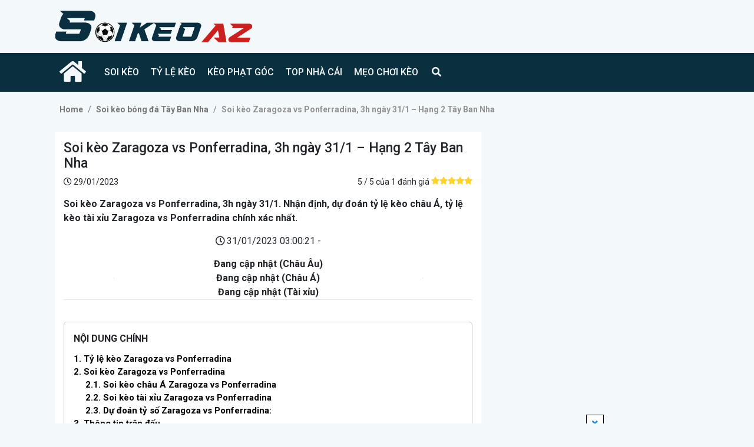

--- FILE ---
content_type: text/html; charset=UTF-8
request_url: https://soikeoaz.com/soi-keo-zaragoza-vs-ponferradina-3h-ngay-31-1--hang-2-tay-ban-nha-p4990.html
body_size: 8598
content:
<!DOCTYPE html> <html lang="en"> <head> <meta http-equiv="content-type" content="text/html; charset=utf-8"> <meta name="viewport" content="width=device-width, initial-scale=1, shrink-to-fit=no"> <meta name="author" content="soikeoaz.tv"> <meta name="theme-color" content="#081A48"> <title>Soi kèo Zaragoza vs Ponferradina, 3h ngày 31/1|SoikeoAZ</title> <meta name="description" content="Soi kèo Zaragoza vs Ponferradina, 3h ngày 31/1. Nhận định, dự đoán tỷ lệ kèo châu Á, tỷ lệ kèo tài xỉu Zaragoza vs Ponferradina chính xác nhất."/> <meta name="keywords" content="Soi kèo Zaragoza vs Ponferradina"/> <!--Meta Facebook Page Other--> <meta property="og:type" content="article"/> <meta property="og:title" content="Soi kèo Zaragoza vs Ponferradina, 3h ngày 31/1|SoikeoAZ"/> <meta property="og:description" content="Soi kèo Zaragoza vs Ponferradina, 3h ngày 31/1. Nhận định, dự đoán tỷ lệ kèo châu Á, tỷ lệ kèo tài xỉu Zaragoza vs Ponferradina chính xác nhất."/> <meta property="og:image" content="https://soikeoaz.com/uploads/thumb/Zaragoza-vs-Ponferradina2-600x314.jpg"/> <meta property="og:url" content="https://soikeoaz.com/soi-keo-zaragoza-vs-ponferradina-3h-ngay-31-1--hang-2-tay-ban-nha-p4990.html"/> <!--Facebook OG--> <link rel="canonical" href="https://soikeoaz.com/soi-keo-zaragoza-vs-ponferradina-3h-ngay-31-1--hang-2-tay-ban-nha-p4990.html" /> <meta name="robots" content="index, follow" /> <meta name="Googlebot-News" content="index, follow" /> <meta property="fb:app_id" content="268051391138932" /> <script type="application/ld+json"> { "@context": "https://schema.org", "@type": "WebSite", "url": "https://soikeoaz.com/", "potentialAction": { "@type": "SearchAction", "target": "https://soikeoaz.com/tim-kiem?keyword={search_term_string}", "query-input": "required name=search_term_string" } } </script> <script type="application/ld+json"> { "@context": "https://schema.org", "@type": "NewsArticle", "headline": "Soi kèo Zaragoza vs Ponferradina, 3h ngày 31/1 – Hạng 2 Tây Ban Nha", "description": "Soi kèo Zaragoza vs Ponferradina, 3h ngày 31/1. Nhận định, dự đoán tỷ lệ kèo châu Á, tỷ lệ kèo tài xỉu Zaragoza vs Ponferradina chính xác nhất.", "image": { "@type": "ImageObject", "url": "https://soikeoaz.com/uploads/thumb/Zaragoza-vs-Ponferradina2-600x314.jpg", "width": 500, "height": 250 }, "datePublished": "2023-01-29T09:44:31+07:00", "dateModified": "2023-01-30T07:42:52+07:00", "author": { "@type": "Person", "name": "Đoàn Gia Cát" }, "publisher": { "@type": "Organization", "name": "SoikeoAZ", "logo": { "@type": "ImageObject", "url": "https://soikeoaz.com/uploads/thumb/logo/logo-160x60.png", "width": 160, "height": 60 } }, "mainEntityOfPage": { "@type": "WebPage", "@id": "https://soikeoaz.com/soi-keo-zaragoza-vs-ponferradina-3h-ngay-31-1--hang-2-tay-ban-nha-p4990.html" } } </script> <link rel="shortcut icon" type="image/png" href="https://soikeoaz.com/uploads/thumb/logo/logo-32x32.png" > <!--Google font--> <link href="https://fonts.googleapis.com/css2?family=Roboto:ital,wght@0,100;0,300;0,400;0,500;0,700;0,900;1,100;1,300;1,400;1,500;1,700;1,900&display=swap" rel="stylesheet"> <!--Google font--> <link rel="stylesheet" href="https://soikeoaz.com/public/assets/css/style.css" > <!-- HTML5 Shim and Respond.js IE8 support of HTML5 elements and media queries --> <!-- WARNING: Respond.js doesn't work if you view the page via file:// --> <!--[if lt IE 9]> <script src="https://oss.maxcdn.com/html5shiv/3.7.3/html5shiv.min.js"></script> <script src="https://oss.maxcdn.com/respond/1.4.2/respond.min.js"></script> <![endif]--> <script type='text/javascript'> const base_url = 'https://soikeoaz.com/', media_url = 'https://soikeoaz.com/uploads//'; </script> <script type="text/javascript" src="https://soikeoaz.com/public/assets/js/jquery.js"></script> <script type="text/javascript" src="https://soikeoaz.com/public/assets/js/bootstrap.bundle.min.js"></script> <script type="text/javascript" src="https://soikeoaz.com/public/assets/js/jquery.fancybox.min.js"></script> <script type="text/javascript" src="https://soikeoaz.com/public/assets/js/jquery.rateit.min.js"></script> <script type="text/javascript" src="https://soikeoaz.com/public/assets/js/slick.min.js"></script> <script type="text/javascript" src="https://soikeoaz.com/public/assets/js/lazy.min.js"></script> <script type="text/javascript" src="https://soikeoaz.com/public/assets/js/custom.js?v=2.2.9"></script> <meta name='dmca-site-verification' content='TFVHK1pTa1owNFRxZlJiWFZDNXBXZz090' /> <!-- Global site tag (gtag.js) - Google Analytics --> <script async src="https://www.googletagmanager.com/gtag/js?id=UA-192342413-1"></script> <script> window.dataLayer = window.dataLayer || []; function gtag(){dataLayer.push(arguments);} gtag('js', new Date()); gtag('config', 'UA-192342413-1'); </script> <meta name="google-site-verification" content="TVoS_E37KrcNwfT_1b67X3aRFdflTXrGeW8IIsn9tnk" /> <style> .catfish.sticky img{ max-width: 740px; height: 80px; } .banner.catfish .banner { max-width: 740px; margin: 0 auto; margin-top: 5px } [data-position="cat-fish-3"]{ margin-top: 0 !important; } </style> </head> <body class="post"> <div id="fb-root"></div> <!--Popup Ads--> <!--Wrapper Start--> <div class="wrapper"> <!--Header Start--> <header class="header-section"> <div class="top-header"> <div class="container"> <div class="row align-items-center"> <div class="col-12 col-md-4"> <div class="top-header-logo"> <a href="https://soikeoaz.com/"> <img class="img-fluid" src="https://soikeoaz.com/uploads/logo/logo.png?v=2.2.9" alt="logo" title="logo"> </a> </div> </div> <div class="col-12 col-md-8"> </div> </div> </div> </div> <div class="menu"> <div class="container"> <nav class="navbar navbar-expand-lg navbar-dark"> <button class="navbar-toggler" type="button" data-toggle="collapse" data-target="#collapse-menu" aria-controls="collapse-menu" aria-expanded="false" aria-label="Toggle navigation"> <span class="navbar-toggler-icon"></span> </button> <div class="main-menu-home"> <a class="nav-link" href="https://soikeoaz.com/"><i class="fas fa-home"></i></a> </div> <div class="collapse navbar-collapse" id="collapse-menu"> <ul id='mainMenu' class='navbar-nav main-menu'><li class=' menu-item has-sub-menu'><a href="https://soikeoaz.com/" title="Soi Kèo">Soi Kèo</a><ul class='sub-menu'><li class=" menu-item"><a href="https://soikeoaz.com/soi-keo-bong-da-anh" title="Soi kèo bóng đá Anh">Soi kèo bóng đá Anh</a></li><li class=" menu-item"><a href="https://soikeoaz.com/soi-keo-bong-da-tay-ban-nha" title="Soi kèo bóng đá Tây Ban Nha">Soi kèo bóng đá Tây Ban Nha</a></li><li class=" menu-item"><a href="https://soikeoaz.com/soi-keo-bong-da-duc" title="Soi kèo bóng đá Đức">Soi kèo bóng đá Đức</a></li><li class=" menu-item"><a href="https://soikeoaz.com/soi-keo-bong-da-y" title="Soi kèo bóng đá Ý">Soi kèo bóng đá Ý</a></li><li class=" menu-item"><a href="https://soikeoaz.com/soi-keo-bong-da-phap" title="Soi kèo bóng đá Pháp">Soi kèo bóng đá Pháp</a></li><li class=" menu-item"><a href="https://soikeoaz.com/soi-keo-cup-c1" title="Soi kèo Cup C1">Soi kèo Cup C1</a></li><li class=" menu-item"><a href="https://soikeoaz.com/soi-keo-cup-c2" title="Soi kèo Cup C2">Soi kèo Cup C2</a></li><li class=" menu-item"><a href="https://soikeoaz.com/soi-keo-v-league" title="Soi kèo V-League">Soi kèo V-League</a></li><li class=" menu-item"><a href="https://soikeoaz.com/soi-keo-bong-co" title="Soi kèo bóng cỏ">Soi kèo bóng cỏ</a></li><li class=" menu-item"><a href="https://soikeoaz.com/soi-keo-doi-tuyen-quoc-gia" title="Soi kèo đội tuyển Quốc Gia">Soi kèo đội tuyển Quốc Gia</a></li></ul></li><li class=" menu-item"><a href="https://soikeoaz.com/ty-le-keo" title="Tỷ Lệ Kèo">Tỷ Lệ Kèo</a></li><li class=" menu-item"><a href="https://soikeoaz.com/soi-keo-phat-goc" title="Kèo phạt góc">Kèo phạt góc</a></li><li class=" menu-item"><a href="https://soikeoaz.com/nha-cai-uy-tin" title="Top nhà cái">Top nhà cái</a></li><li class=" menu-item"><a href="https://soikeoaz.com/meo-choi-keo" title="MẸO CHƠI KÈO">MẸO CHƠI KÈO</a></li></ul> <form class="form-inline my-2 my-lg-0 form-search"> <input class="form-control mr-sm-2 d-none" type="text" placeholder="Search" aria-label="Search"> <button class="btn my-2 my-sm-0" type="button"><i class="fas fa-search"></i></button> </form> </div> </nav> </div> </div> </header> <div class="my-2 container p-0"> </div> <!--Header End--> <!--Main Content Start--> <main class="main-detail" data-id="4990" data-slug="soi-keo-zaragoza-vs-ponferradina-3h-ngay-31-1--hang-2-tay-ban-nha" data-type="soikeo"> <section class="container"> <div class="row no-gutters"> <div class="col-12"> <ul class="breadcrumb"><li class="breadcrumb-item"><a href="https://soikeoaz.com/" title="Home">Home</a></li><li class="breadcrumb-item"><a href="https://soikeoaz.com/soi-keo-bong-da-tay-ban-nha" title="Soi kèo bóng đá Tây Ban Nha">Soi kèo bóng đá Tây Ban Nha</a> </li><li class="breadcrumb-item active"><a href="https://soikeoaz.com/soi-keo-zaragoza-vs-ponferradina-3h-ngay-31-1--hang-2-tay-ban-nha" title="Soi kèo Zaragoza vs Ponferradina, 3h ngày 31/1 – Hạng 2 Tây Ban Nha">Soi kèo Zaragoza vs Ponferradina, 3h ngày 31/1 – Hạng 2 Tây Ban Nha</a></li><script type="application/ld+json">{"@context":"http:\/\/schema.org","@type":"BreadcrumbList","itemListElement":[{"@type":"ListItem","position":1,"item":{"@id":"https:\/\/soikeoaz.com\/","name":"Home"}},{"@type":"ListItem","position":2,"item":{"@id":"https:\/\/soikeoaz.com\/soi-keo-bong-da-tay-ban-nha","name":"Soi k\u00e8o b\u00f3ng \u0111\u00e1 T\u00e2y Ban Nha"}},{"@type":"ListItem","position":3,"item":{"@id":"https:\/\/soikeoaz.com\/soi-keo-zaragoza-vs-ponferradina-3h-ngay-31-1--hang-2-tay-ban-nha","name":"Soi k\u00e8o Zaragoza vs Ponferradina, 3h ng\u00e0y 31\/1 \u2013 H\u1ea1ng 2 T\u00e2y Ban Nha"}}]}</script></ul> </div> <div class="col-12 col-md-8 px-2"> <div class="post-detail"> <h1 class="post-detail-title"> Soi kèo Zaragoza vs Ponferradina, 3h ngày 31/1 – Hạng 2 Tây Ban Nha </h1> <div class="post-detail-rate"> <div class="post-detail-rate-time"> <i class="far fa-clock"></i> 29/01/2023 </div> <div class="post-detail-rate-vote"> <div class="review"> <span class="count">5 / 5 </span> <span class="avg">của 1 đánh giá</span> <input type="range" value="5" step="1" id="backing5"> <div class="rateit font-awesome-star" data-rateit-starwidth="14" data-rateit-starheight="14" data-rateit-backingfld="#backing5" data-rateit-resetable="false" data-rateit-ispreset="true" data-rateit-min="0" data-rateit-max="5"> </div> </div> <script type="application/ld+json"> { "@context": "https://schema.org/", "@type": "AggregateRating", "ratingValue": "5", "bestRating": "5", "ratingCount": "1", "itemReviewed": { "@type": "CreativeWorkSeries", "name": "Soi kèo Zaragoza vs Ponferradina, 3h ngày 31/1 – Hạng 2 Tây Ban Nha" } } </script> </div> </div> <div class="post-detail-description"> Soi kèo Zaragoza vs Ponferradina, 3h ngày 31/1. Nhận định, dự đoán tỷ lệ kèo châu Á, tỷ lệ kèo tài xỉu Zaragoza vs Ponferradina chính xác nhất. </div> <div class="post-detail-match-time"> <span><i class="far fa-clock"></i></span> <span>31/01/2023 03:00:21 - </span> </div> <div class="post-detail-match"> <div class="post-detail-match-col-1"> <div class="post-detail-match-col-1-img"> <img class="img-fluid lazyload" src="[data-uri]" data-src="" alt=""> </div> <p></p> </div> <div class="post-detail-match-col-2"> <p class="mb-0"><span>Đang cập nhật (Châu Âu)</b></p> <p class="mb-0"><span>Đang cập nhật (Châu Á)</b></p> <p class="mb-0"><span>Đang cập nhật (Tài xỉu)</b></p> <!-- <p><span>Dữ liệu đang được cập nhật</span></p> --> </div> <div class="post-detail-match-col-3"> <div class="post-detail-match-col-3-img"> <img class="img-fluid lazyload" src="[data-uri]" data-src="" alt=""> </div> <p></p> </div> </div> <br> <!-- <div class="ads_text_details"> <p style="text-align: center;"> <a href="https://www.fundangky.com/vi/Tottenham/Register/?aff=320804&utm_source=article&utm_medium=banner&utm_campaign=vietnam" target="_blank" rel="nofollow noopener"> <img class="alignnone lazyloaded" src="" alt="fun88-xem-keo-bong" width="256" height="66" /> </a> <a href="https://www.fundangky.com/vi/Tottenham/Register/?aff=320804&utm_source=article&utm_medium=banner&utm_campaign=vietnam" target="_blank" rel="nofollow noopener"> <img class="alignnone lazyloaded" src="" alt="fun88-xem-keo-bong" width="256" height="66" /></a> </p> <p style="text-align: center;"><span style="font-size: 14pt;"><strong>Thưởng Nạp Đầu 100% Đến 6 Triệu Tại Ví Thể Thao</strong></span></p> <p style="text-align: center;"><span style="font-size: 14pt;"><strong>Cược Trận Này Tại Fun88 Nhận Hoàn Trả Không Giới Hạn đến 0.8%</strong></span></p> </div> --> <div class="table-of-contents"> <div class="head-catalog">NỘI DUNG CHÍNH</div> <ul class="catalog"> <li class="line-H2"><a href="#ty-le-keo-zaragoza-vs-ponferradina" title="Tỷ lệ k&egrave;o Zaragoza vs Ponferradina">1. Tỷ lệ k&egrave;o Zaragoza vs Ponferradina</a></li><li class="line-H2"><a href="#soi-keo-zaragoza-vs-ponferradina" title="Soi k&egrave;o Zaragoza vs Ponferradina">2. Soi k&egrave;o Zaragoza vs Ponferradina</a></li><li class="line-H3"><a href="#soi-keo-chau-a-zaragoza-vs-ponferradina" title="Soi k&egrave;o ch&acirc;u &Aacute; Zaragoza vs Ponferradina">2.1. Soi k&egrave;o ch&acirc;u &Aacute; Zaragoza vs Ponferradina</a></li><li class="line-H3"><a href="#soi-keo-tai-xiu-zaragoza-vs-ponferradina" title="Soi k&egrave;o t&agrave;i xỉu Zaragoza vs Ponferradina">2.2. Soi k&egrave;o t&agrave;i xỉu Zaragoza vs Ponferradina</a></li><li class="line-H3"><a href="#du-doan-ty-so-zaragoza-vs-ponferradina" title="Dự đo&aacute;n tỷ số Zaragoza vs Ponferradina:">2.3. Dự đo&aacute;n tỷ số Zaragoza vs Ponferradina:</a></li><li class="line-H2"><a href="#thong-tin-tran-dau" title="Th&ocirc;ng tin trận đấu">3. Th&ocirc;ng tin trận đấu</a></li> </ul> </div><div class="content"><h2 id="ty-le-keo-zaragoza-vs-ponferradina">Tỷ lệ k&egrave;o Zaragoza vs Ponferradina</h2> <p>&nbsp;đang cập nhật</p> <h2 id="soi-keo-zaragoza-vs-ponferradina">Soi k&egrave;o Zaragoza vs Ponferradina</h2> <p>Zaragoza sẽ quay trở về s&acirc;n nh&agrave; La Romareda để đ&oacute;n tiếp Ponferradina trong khu&ocirc;n khổ lượt trận thứ 25 của giải hạng nh&igrave; T&acirc;y Ban Nha. Theo nhận định của giới chuy&ecirc;n m&ocirc;n, Real Zaragoza nhiều khả năng sẽ c&oacute; một kết quả c&oacute; lợi khi đối thủ đang kh&ocirc;ng c&oacute; phong độ tốt.</p> <p>Zaragoza đang rơi v&agrave;o khủng hoảng. Ở m&ugrave;a giải năm nay, đội chủ s&acirc;n La Romareda mới chỉ gi&agrave;nh được tổng cộng 29 điểm qua 24 trận đấu. Họ thắng 7 trận, h&ograve;a 8 v&agrave; thua tới 11.</p> <p><img src="/uploads/Zaragoza-vs-Ponferradina2.jpg" alt="" width="673" height="425"></p> <p>&Aacute;p lực của việc xuống hạng chưa qu&aacute; lớn khi c&aacute;ch biệt giữa Zaragoza với vị tr&iacute; nguy hiểm gần nhất l&agrave; 8 điểm. Tuy vậy, họ cần sớm cải thiện lối chơi nếu kh&ocirc;ng muốn viễn cảnh xấu nhất xảy ra.</p> <p>Trong khi đ&oacute;, Ponferradina kh&ocirc;ng c&oacute; sự chuẩn bị tốt trước khi l&agrave;m kh&aacute;ch ở v&ograve;ng đấu thứ 25. Họ h&ograve;a trước Tenerife v&agrave; ngay sau đ&oacute; để thua tối thiểu trước Eibar.</p> <p>&nbsp;Chuỗi trận n&agrave;y khiến Ponferradina dậm ch&acirc;n ở vị tr&iacute; thứ 19 tr&ecirc;n bảng xếp hạng. C&ugrave;ng rơi v&agrave;o t&igrave;nh cảnh đua trụ hạng nhưng Ponferradina chắc chắn đang cảm nhận r&otilde; hơn sự kh&oacute; khăn.</p> <h3 id="soi-keo-chau-a-zaragoza-vs-ponferradina">Soi k&egrave;o ch&acirc;u &Aacute; Zaragoza vs Ponferradina</h3> <p>Cổ động vi&ecirc;n của Zaragoza c&oacute; l&yacute; do để tin tưởng v&agrave;o một chiến thắng d&agrave;nh cho đội b&oacute;ng con cưng. Tr&ecirc;n s&acirc;n nh&agrave; La Romareda, Zaragoza đ&atilde; thắng tới năm trận sau s&aacute;u lần gần nhất đ&oacute;n tiếp Ponferradina. Chuy&ecirc;n gia soi <a href="/">k&egrave;o nh&agrave; c&aacute;i đ&ecirc;m nay</a> đặt cửa cho Zaragoza trận n&agrave;y.</p> <p><strong>Chọn Zaragoza</strong></p> <h3 id="soi-keo-tai-xiu-zaragoza-vs-ponferradina">Soi k&egrave;o t&agrave;i xỉu Zaragoza vs Ponferradina</h3> <p>Cả Zaragoza v&agrave; Ponferradina đều kh&ocirc;ng cho thấy sự hiệu quả tr&ecirc;n mặt trận tấn c&ocirc;ng, với th&agrave;nh t&iacute;ch ghi b&agrave;n của hai đội lần lượt l&agrave; 21 b&agrave;n v&agrave; 22 b&agrave;n t&iacute;nh tới thời điểm hiện tại. Đ&ocirc;i b&ecirc;n sẽ kh&oacute; l&ograve;ng tận dụng được những sai lầm trong hệ thống ph&ograve;ng ngự của đối thủ. Khả năng cao trận đấu tới sẽ kh&ocirc;ng c&oacute; nhiều b&agrave;n thắng được ghi. Với <a href="/ty-le-keo">tỷ lệ k&egrave;o nh&agrave; c&aacute;i</a> đưa ra, chọn xỉu.</p> <p><strong>Chọn xỉu</strong></p> <h3 id="du-doan-ty-so-zaragoza-vs-ponferradina">Dự đo&aacute;n tỷ số Zaragoza vs Ponferradina:</h3> <p>2-0Chọn Zaragoza v&agrave; xỉu</p> <h2 id="thong-tin-tran-dau">Th&ocirc;ng tin trận đấu</h2> <p><strong>Đội h&igrave;nh dự kiến Zaragoza vs Ponferradina</strong></p> <p>Zaragoza: Cristian Alvarez; Pep Chavarria, Jair Amador, Lluis Lopez, Alejandro Frances; Eugeni Valderrama, Radosav Petrovic, Sergio Bermejo; Juan Narvaez, Ivan Azon, Borja Sainz</p> <p>Ponferradina: Lucho; Paris Alejandro Adot Barandiar&aacute;n, Alex Pașcanu, Iv&aacute;n Rodr&iacute;guez, Paul Anton; Daniel Ojeda, Cristian Rodr&iacute;guez, Erik Mor&aacute;n, Kike Saverio; Sergi Enrich, Edu Espiau</p> <p>Xem th&ecirc;m: <a href="/soi-keo-bong-da-tay-ban-nha" rel="dofollow">k&egrave;o b&oacute;ng đ&aacute; T&acirc;y Ban Nha</a><a href="/soi-keo-bong-da-anh"></a></p></div> <div class="post-detail-author"> <div class="post-detail-author-img"> <img class="img-fluid lazyload" src="https://soikeoaz.com/uploads/doan-gia-cat.jpg?v=2.2.9" alt="Đoàn Gia Cát"> </div> <div class="post-detail-author-text"> <div class="post-detail-author-text-name"> <span>Chuyên gia: </span> <span>Đoàn Gia Cát</span> </div> <div class="post-detail-author-text-description"> <p>Đây là biệt danh mà anh em Bet thủ đặt cho Nguyễn Đức Đoàn như một sự thừa nhận về tài năng trong lĩnh vực bóng banh. Chàng trai quê Quảng Ngãi nổi tiếng với những pha dự đoán kèo xiên, kèo rung khét lẹt. Đoàn Gia Cát từng có thời gian thực tập 2 năm tại nhà cái Dafabet tại Makati, Philippines. Anh được trang Betting Expert mời về làm chuyên gia phụ trách mảng tips về các kèo châu Á. Hiện tại, công việc hàng ngày của Đoàn Gia Cát là cung cấp những bài nhận định, dự đoán với độ tin cậy cao. Mỗi khi anh lên kèo, anh em trên khắp các diễn đàn bóng đá đều dành sự quan tâm đặc biệt. Năm 2016 anh được SoikeoAZ mời làm cộng tác viên cho những bản tin soi kèo hàng ngày. Những bài nhận định và dự đoán bóng đá của anh có xác xuất lên tới 90%. </p> </div> <div class="text-right"> <a href="https://soikeoaz.com/chuyen-gia/doan-gia-cat-a64">Xem chi tiết</a> </div> </div> </div> </div> <div class="related-post"> <p class="title">Bài cùng chuyên mục</p> <div class="post-grid"> <div class="row no-gutters"> <div class="col-6 col-md-4 px-2 item "> <a class="thumbnail" href="https://soikeoaz.com/soi-keo-real-madrid-vs-atletico-madrid-0h30-ngay-26-2--la-liga-p5163.html" title="Soi kèo Real Madrid vs Atletico Madrid, 0h30 ngày 26/2 – La Liga"> <img class="lazyload img-fluid" src="dot.jpg" data-src="https://soikeoaz.com/uploads/thumb/Real-Madrid-vs-Atletico-Madrid2-250x180.jpg" alt="Soi kèo Real Madrid vs Atletico Madrid, 0h30 ngày 26/2 – La Liga"/> </a> <div class="meta"> <a class="title" href="https://soikeoaz.com/soi-keo-real-madrid-vs-atletico-madrid-0h30-ngay-26-2--la-liga-p5163.html" title="Soi kèo Real Madrid vs Atletico Madrid, 0h30 ngày 26/2 – La Liga"> Soi kèo Real Madrid vs Atletico Madrid, 0h30 ngày 26/2 – La Liga </a> </div> </div> <div class="col-6 col-md-4 px-2 item "> <a class="thumbnail" href="https://soikeoaz.com/soi-keo-elche-vs-real-betis-3h-ngay-25-2--la-liga-p5155.html" title="Soi kèo Elche vs Real Betis, 3h ngày 25/2 – La Liga"> <img class="lazyload img-fluid" src="dot.jpg" data-src="https://soikeoaz.com/uploads/thumb/Elche-vs-Real-Betis2-250x180.jpg" alt="Soi kèo Elche vs Real Betis, 3h ngày 25/2 – La Liga"/> </a> <div class="meta"> <a class="title" href="https://soikeoaz.com/soi-keo-elche-vs-real-betis-3h-ngay-25-2--la-liga-p5155.html" title="Soi kèo Elche vs Real Betis, 3h ngày 25/2 – La Liga"> Soi kèo Elche vs Real Betis, 3h ngày 25/2 – La Liga </a> </div> </div> <div class="col-6 col-md-4 px-2 item "> <a class="thumbnail" href="https://soikeoaz.com/soi-keo-malaga-vs-zaragoza-3h-ngay-21-2--hang-2-tay-ban-nha-p5133.html" title="Soi kèo Malaga vs Zaragoza, 3h ngày 21/2 – Hạng 2 Tây Ban Nha"> <img class="lazyload img-fluid" src="dot.jpg" data-src="https://soikeoaz.com/uploads/thumb/Malaga-vs-Zaragoza2-250x180.jpg" alt="Soi kèo Malaga vs Zaragoza, 3h ngày 21/2 – Hạng 2 Tây Ban Nha"/> </a> <div class="meta"> <a class="title" href="https://soikeoaz.com/soi-keo-malaga-vs-zaragoza-3h-ngay-21-2--hang-2-tay-ban-nha-p5133.html" title="Soi kèo Malaga vs Zaragoza, 3h ngày 21/2 – Hạng 2 Tây Ban Nha"> Soi kèo Malaga vs Zaragoza, 3h ngày 21/2 – Hạng 2 Tây Ban Nha </a> </div> </div> <div class="col-6 col-md-4 px-2 item "> <a class="thumbnail" href="https://soikeoaz.com/soi-keo-getafe-vs-valencia-3h-ngay-21-2--la-liga-p5130.html" title="Soi kèo Getafe vs Valencia, 3h ngày 21/2 – La Liga"> <img class="lazyload img-fluid" src="dot.jpg" data-src="https://soikeoaz.com/uploads/thumb/Getafe-vs-Valencia2-250x180.jpg" alt="Soi kèo Getafe vs Valencia, 3h ngày 21/2 – La Liga"/> </a> <div class="meta"> <a class="title" href="https://soikeoaz.com/soi-keo-getafe-vs-valencia-3h-ngay-21-2--la-liga-p5130.html" title="Soi kèo Getafe vs Valencia, 3h ngày 21/2 – La Liga"> Soi kèo Getafe vs Valencia, 3h ngày 21/2 – La Liga </a> </div> </div> <div class="col-6 col-md-4 px-2 item "> <a class="thumbnail" href="https://soikeoaz.com/soi-keo-barcelona-vs-cadiz-3h-ngay-20-2--la-liga-p5120.html" title="Soi kèo Barcelona vs Cadiz, 3h ngày 20/2 – La Liga"> <img class="lazyload img-fluid" src="dot.jpg" data-src="https://soikeoaz.com/uploads/thumb/Barcelona-vs-Cadiz2-250x180.jpg" alt="Soi kèo Barcelona vs Cadiz, 3h ngày 20/2 – La Liga"/> </a> <div class="meta"> <a class="title" href="https://soikeoaz.com/soi-keo-barcelona-vs-cadiz-3h-ngay-20-2--la-liga-p5120.html" title="Soi kèo Barcelona vs Cadiz, 3h ngày 20/2 – La Liga"> Soi kèo Barcelona vs Cadiz, 3h ngày 20/2 – La Liga </a> </div> </div> <div class="col-6 col-md-4 px-2 item "> <a class="thumbnail" href="https://soikeoaz.com/soi-keo-osasuna-vs-real-madrid-3h-ngay-19-2--la-liga-p5119.html" title="Soi kèo Osasuna vs Real Madrid, 3h ngày 19/2 – La Liga"> <img class="lazyload img-fluid" src="dot.jpg" data-src="https://soikeoaz.com/uploads/thumb/Osasuna-vs-Real-Madrid2-250x180.jpg" alt="Soi kèo Osasuna vs Real Madrid, 3h ngày 19/2 – La Liga"/> </a> <div class="meta"> <a class="title" href="https://soikeoaz.com/soi-keo-osasuna-vs-real-madrid-3h-ngay-19-2--la-liga-p5119.html" title="Soi kèo Osasuna vs Real Madrid, 3h ngày 19/2 – La Liga"> Soi kèo Osasuna vs Real Madrid, 3h ngày 19/2 – La Liga </a> </div> </div> <div class="col-6 col-md-4 px-2 item "> <a class="thumbnail" href="https://soikeoaz.com/soi-keo-girona-vs-almeria-3h-ngay-18-2--la-liga-p5112.html" title="Soi kèo Girona vs Almeria, 3h ngày 18/2 – La Liga"> <img class="lazyload img-fluid" src="dot.jpg" data-src="https://soikeoaz.com/uploads/thumb/Girona-vs-Almeria2-250x180.jpg" alt="Soi kèo Girona vs Almeria, 3h ngày 18/2 – La Liga"/> </a> <div class="meta"> <a class="title" href="https://soikeoaz.com/soi-keo-girona-vs-almeria-3h-ngay-18-2--la-liga-p5112.html" title="Soi kèo Girona vs Almeria, 3h ngày 18/2 – La Liga"> Soi kèo Girona vs Almeria, 3h ngày 18/2 – La Liga </a> </div> </div> <div class="col-6 col-md-4 px-2 item "> <a class="thumbnail" href="https://soikeoaz.com/soi-keo-real-madrid-vs-elche-3h-ngay-16-2--la-liga-p5098.html" title="Soi kèo Real Madrid vs Elche, 3h ngày 16/2 – La Liga"> <img class="lazyload img-fluid" src="dot.jpg" data-src="https://soikeoaz.com/uploads/thumb/Real-Madrid-vs-Elche2-250x180.jpg" alt="Soi kèo Real Madrid vs Elche, 3h ngày 16/2 – La Liga"/> </a> <div class="meta"> <a class="title" href="https://soikeoaz.com/soi-keo-real-madrid-vs-elche-3h-ngay-16-2--la-liga-p5098.html" title="Soi kèo Real Madrid vs Elche, 3h ngày 16/2 – La Liga"> Soi kèo Real Madrid vs Elche, 3h ngày 16/2 – La Liga </a> </div> </div> <div class="col-6 col-md-4 px-2 item d-none d-md-block"> <a class="thumbnail" href="https://soikeoaz.com/soi-keo-espanyol-vs-sociedad-3h-ngay-14-2--la-liga-p5084.html" title="Soi kèo Espanyol vs Sociedad, 3h ngày 14/2 – La Liga"> <img class="lazyload img-fluid" src="dot.jpg" data-src="https://soikeoaz.com/uploads/thumb/Espanyol-vs-Sociedad-250x180.jpg" alt="Soi kèo Espanyol vs Sociedad, 3h ngày 14/2 – La Liga"/> </a> <div class="meta"> <a class="title" href="https://soikeoaz.com/soi-keo-espanyol-vs-sociedad-3h-ngay-14-2--la-liga-p5084.html" title="Soi kèo Espanyol vs Sociedad, 3h ngày 14/2 – La Liga"> Soi kèo Espanyol vs Sociedad, 3h ngày 14/2 – La Liga </a> </div> </div> </div> </div> </div> </div> <div class="col-12 col-md-4 px-2"> <aside class="side-bar"> </aside> </div> </div> </section> </main> <!--Main Content End--> <!--Main Footer Start--> <footer class="py-3"> <div class="container d-flex"> <div class="row justify-content-center"> <div class="col-md-3"> <div class="footer-info"> <div class="footer-info-img"> <a href="https://soikeoaz.com/" rel="nofollow"> <img class="img-fluid" src="https://soikeoaz.com/uploads/logo/logo.png?v=2.2.9" alt="logo" title="logo"> </a> </div> <div class="footer-info-description"> <p><b>SoikeoAZ</b> là kênh soi kèo, nhận định kèo nhà cái uy tín nhất hiện nay. Với đội ngũ chuyên gia có chuyên môn và am hiểu về cá cược bóng đá, SoikeoAZ luôn cung cấp những thông tin soi kèo chuẩn - nhanh và chính xác nhất về các trận đấu để giúp người chơi đưa ra lựa chọn sáng suốt nhất.</p><p>Tất cả thông tin trên web chỉ mang tính chất tham khảo, người xem đồng ý và cân nhắc nội dung mà mình muốn xem | <b style="background-color: rgb(255, 255, 255);">18+</b></p><p><span style="background-color: rgb(255, 255, 255);"><b>Địa chỉ: </b>Số 9 Đào Duy Anh - Đống Đa - Hà Nội</span><br></p></div> <div class="footer-info-email"> <span>Email:</span> <a href="/cdn-cgi/l/email-protection" class="__cf_email__" data-cfemail="e794888e8c8288869d9da7808a868e8bc984888a">[email&#160;protected]</a></div> <div class="footer-info-phone"> <span>Phone:</span> 0243.123.456</div> </div> </div> <div class="col-md-6 d-none d-md-block "> <div class="footer-facebook-menu"> <h3>Danh mục</h3> <ul id='' class=''><li class=" menu-item"><a href="https://soikeoaz.com/" title="Dự đoán bóng đá">Dự đoán bóng đá</a></li><li class=" menu-item"><a href="https://soikeoaz.com/ty-le-keo" title="Tỷ lệ cá cược">Tỷ lệ cá cược</a></li><li class=" menu-item"><a href="https://soikeoaz.com/keo-nha-cai" title="Kèo nhà cái">Kèo nhà cái</a></li><li class=" menu-item"><a href="https://soikeoaz.com/soi-keo-bong-da-anh" title="Soi kèo Ngoại Hạng Anh">Soi kèo Ngoại Hạng Anh</a></li><li class=" menu-item"><a href="https://soikeoaz.com/soi-keo-bong-da-tay-ban-nha" title="Kèo bóng đá Tây Ban Nha">Kèo bóng đá Tây Ban Nha</a></li><li class=" menu-item"><a href="https://soikeoaz.com/soi-keo-bong-da-y" title="Kèo bóng đá Ý">Kèo bóng đá Ý</a></li><li class=" menu-item"><a href="https://soikeoaz.com/soi-keo-bong-da-duc" title="Kèo bóng đá Đức">Kèo bóng đá Đức</a></li><li class=" menu-item"><a href="https://soikeoaz.com/soi-keo-bong-da-phap" title="Kèo bóng đá Pháp">Kèo bóng đá Pháp</a></li><li class=" menu-item"><a href="https://soikeoaz.com/soi-keo-cup-c1" title="Soi kèo Cup C1">Soi kèo Cup C1</a></li><li class=" menu-item"><a href="https://soikeoaz.com/soi-keo-cup-c2" title="Soi kèo Cup C2">Soi kèo Cup C2</a></li></ul></div> </div> <div class="col-md-3"> <div class="footer-facebook-like-box mt-3 mt-md-0 mb-4"> <a href="https://soikeoaz.com/" rel="nofollow"> <img class="img-fluid" src="https://soikeoaz.com/uploads/logo/logo.png?v=2.2.9" alt="logo" title="logo"> </a> </div> <a class="d-block text-center" href="//www.dmca.com/Protection/Status.aspx?ID=6ab93c91-86ab-46d9-b8e7-cd2154648514" title="DMCA.com Protection Status" class="dmca-badge"> <img class="img-fluid mx-auto" src="https://images.dmca.com/Badges/_dmca_premi_badge_2.png?ID=6ab93c91-86ab-46d9-b8e7-cd2154648514" alt="DMCA.com Protection Status"/> </a> <script data-cfasync="false" src="/cdn-cgi/scripts/5c5dd728/cloudflare-static/email-decode.min.js"></script><script src="https://images.dmca.com/Badges/DMCABadgeHelper.min.js"></script> <p style="margin-top: 20px; text-align: center;">Liên hệ quảng cáo qua TELEGRAM: <strong><a style="color: red; font-size: 17px;" target="_blank" rel="nofollow" href="https://telegram.me/ads365s">@ads365s</a></strong></p> <p>Đối tác: Bongdainfo - Dữ liệu <strong><a href="https://ogres-crypt.com/" target="_blank" data-wpel-link="internal">bongdalu com</a></strong> trực tuyến.</p> </div> </div> </div> <hr> <div class="container"> <div class="row"> <div class="col-md-12"> <div class="footer-bottom d-flex flex-wrap justify-content-between align-items-center"> <div class="footer-bottom-copyright my-2">	Copyright © Soi Kèo Demo 2020. All Rights Reserved </div> <div class="footer-bottom-policy my-2"> <span class="footer-bottom-policy-left"> <a href="https://soikeoaz.tv/gioi-thieu">Giới thiệu</a> </span> <span class="footer-bottom-policy-center">|</span> <span class="footer-bottom-policy-left"> <a href="https://soikeoaz.tv/dieu-khoan-su-dung">Điều khoản sử dụng</a> </span> <span class="footer-bottom-policy-center">|</span> <span class="footer-bottom-policy-left"> <a href="https://soikeoaz.tv/chinh-sach-bao-mat"> Chính sách bảo mật</a> </span> <span class="footer-bottom-policy-center">|</span> <span class="footer-bottom-policy-right"> <a href="https://soikeoaz.tv/mien-tru-trach-nhiem">Miễn trừ trách nhiệm</a> </span> <span class="footer-bottom-policy-center">|</span> <span class="footer-bottom-policy-right"> <a href="https://soikeoaz.tv/lien-he">Liên hệ</a> </span> </div> </div> </div> </div> </div> </footer> <div class="toast" style="position: fixed; top: 3%; right: 1%; z-index: -1;"> <div class="toast-header"> <strong class="mr-auto">Thông báo</strong> <button type="button" class="ml-2 mb-1 close" data-dismiss="toast" aria-label="Close"> <span aria-hidden="true">&times;</span> </button> </div> <div class="toast-body"> </div> </div><div class="banner catfish sticky container p-0 mt-1 d-none d-md-block"> <span class="banner-close"> <i class="fas fa-times"></i> </span> </div> <div class="banner catfish sticky container p-0 mt-1 d-block d-md-none"> <span class="banner-close"> <i class="fas fa-times"></i> </span> </div> <!--Main Footer End--> </div> <!--Wrapper End--> <script defer src="https://static.cloudflareinsights.com/beacon.min.js/vcd15cbe7772f49c399c6a5babf22c1241717689176015" integrity="sha512-ZpsOmlRQV6y907TI0dKBHq9Md29nnaEIPlkf84rnaERnq6zvWvPUqr2ft8M1aS28oN72PdrCzSjY4U6VaAw1EQ==" data-cf-beacon='{"version":"2024.11.0","token":"de0cc8e33c5d42588b2f4612f2089e66","r":1,"server_timing":{"name":{"cfCacheStatus":true,"cfEdge":true,"cfExtPri":true,"cfL4":true,"cfOrigin":true,"cfSpeedBrain":true},"location_startswith":null}}' crossorigin="anonymous"></script>
</body> </html>

--- FILE ---
content_type: text/html; charset=UTF-8
request_url: https://soikeoaz.com/category/ajax_ty_le_keo
body_size: -431
content:
{"type":"Success","data":""}

--- FILE ---
content_type: text/css
request_url: https://soikeoaz.com/public/assets/css/style.css
body_size: 5270
content:
@import url(all.css);@import url(vote/rateit.css);@import url(jquery.fancybox.min.css);@import url(slick.css);@import url(slick-theme.css);@import url(bootstrap-reboot.min.css);@import url(bootstrap.min.css);@import url(topnhacai.css);body{background:#F3F8FB;font-family:'Roboto', sans-serif;font-size:14px}table{border-collapse:collapse;border-spacing:0;line-height:2;margin-bottom:40px;width:100%}tbody{border-bottom:1px solid #ddd}th{font-weight:bold;text-transform:uppercase}td{border-top:1px solid #ddd;padding:6px 0}.pagination .page-link{color:#0A3040}.pagination .page-item.active .page-link{background-color:#0A3040;border-color:#0A3040}.top-header{padding:15px 0}.header-title{font-size:18px}.header-section{position:sticky;top:0;z-index:9999;background-color:#F3F8FB}.top-header-logo img{width:100%;height:100%;font-family:'Roboto', sans-serif;font-style:normal;font-weight:600;font-size:18px;line-height:25px}.header-top-1,.header-top-2,.header-top-3,.header-top-4,.header-top-5,.header-top-6,.header-top-7,.header-top-8,.header-top-9,.header-top-10{max-width:728px;height:90px;background:#C4C4C4}.menu{background:#0A3040}.main-menu-home i{font-size:40px;line-height:46px;color:#F3F8FB;width:50px;height:50px}.navbar{padding:0}.sub-menu{margin:0;padding:0;list-style:none}.main-menu li a{text-decoration:none;font-weight:500;font-size:16px;color:#F3F8FB;text-transform:uppercase;display:block}.main-menu>li>a{padding:21px 10px}.main-menu>li.has-sub-menu:hover .sub-menu{display:block}.main-menu .sub-menu{position:absolute;z-index:1;background:#0A3040;display:none}.main-menu .sub-menu a{padding:7px 15px}.menu nav .form-search input{position:absolute;right:5%}.menu nav .form-search button{color:#F3F8FB}.banner-left,.banner-right{max-width:90px}.banner-left img,.banner-right img{height:300px}.home-new-item{position:relative;margin-top:10px}.home-new-item .home-new-item-text,.home-new-item .home-new-item-text-title{position:absolute}.home-new-item .home-new-item-text{bottom:20%;left:2%}.home-new-item .home-new-item-text-title{bottom:0;left:0;right:0;margin-bottom:0;padding:12px 10px;font-size:18px;line-height:1.5;background-color:rgba(99,62,245,0.5);border-bottom-left-radius:5px;border-bottom-right-radius:5px}.home-new-item .home-new-item-text-title a{color:#fff;text-overflow:ellipsis;display:-webkit-box;-webkit-line-clamp:2;-webkit-box-orient:vertical;overflow:hidden}.home-new-item .home-new-item-img{display:block;overflow:hidden;border-radius:5px}.home-new-item-left .home-new-item-img img{height:466px;display:block;border-radius:5px}.home-new-item-right{display:flex;flex-wrap:wrap}.home-new-item-right .home-new-item:nth-child(2n+1){margin-right:5px}.home-new-item-right .home-new-item:nth-child(2n+2){margin-left:5px}.home-new-item-right .home-new-item{width:calc(50% - 5px);border-radius:5px}.home-new-item-right .home-new-item img{height:226px;display:block}.home-new-item-right .home-new-item-text-title{font-size:14px}.home-new-item-right .home-new-item-text{bottom:35%}.home-new-item-right img{height:226px;border-radius:5px}@media (max-width: 768px){.home-new-item-right .home-new-item:nth-child(2n+1){padding-right:initial}.home-new-item-right .home-new-item:nth-child(2n+2){padding-left:initial}.home-new-item-right .home-new-item{width:100%}.home-new-item-right .home-new-item img{width:100%}}.home-new-item-text-category{display:inline-block;background:#633ef5;padding:5px 15px;border-radius:5px;color:#fff;font-weight:600}.widget-categories{padding:0;margin:0;list-style:none;display:flex;flex-wrap:wrap}.widget-categories .menu-item{padding:10px;flex-basis:25%;max-width:25%;width:25%}.widget-categories .menu-item a{display:block;background:#0A3040;color:#fff;padding:.5rem 1rem;text-align:center;border-radius:5px;font-weight:700;text-transform:uppercase}.home-match-hot-title{font-weight:700;font-size:28px}.home-match-hot-item{text-decoration:none;color:inherit;border:0.5px solid #0A3040;box-sizing:border-box;border-radius:10px;overflow:hidden;padding:10px;margin:5px;display:flex;align-items:center;flex-basis:24%;max-width:24%;width:24%}.home-match-hot-item .home-match-hot-item-logo{width:25px;height:25px;display:inline-block;margin:5px}.home-match-hot-item .home-match-hot-item-logo img{max-width:25px;width:25px}.home-match-hot-item .home-match-hot-item-text{display:inline-block;font-size:15px;font-weight:700;max-width:calc(100% - 25px);margin:auto}.home-match-item{font-weight:600;padding:1rem;background:#FFFFFF;border:1px solid #D7D7D7;border-radius:10px;margin:5px 0;display:flex;align-items:center;flex-wrap:wrap}.home-match-item .header{flex-basis:100%;width:100%;max-width:100%;display:flex;flex-wrap:wrap;margin-bottom:1rem;align-items:center}.home-match-item .header .tournament_name{flex-basis:60%;width:60%;max-width:60%}.home-match-item .header .start-time{flex-basis:40%;width:40%;max-width:40%;text-align:right}.home-match-item .home-match-item-col-1,.home-match-item .home-match-item-col-3{flex-basis:20%;max-width:20%;width:20%;text-align:center}.home-match-item .home-match-item-col-1 p,.home-match-item .home-match-item-col-3 p{margin-top:10px;margin-bottom:0}.home-match-item .home-match-item-col-2{flex-basis:35%;width:35%;max-width:35%}.home-match-item .home-match-item-col-2 p{margin-bottom:0;line-height:1.5;text-align:center}.home-match-item .home-match-item-col-4{flex-basis:25%;width:25%;max-width:25%;text-align:right}.home-match-item .home-match-item-col-4 p:last-of-type{margin-bottom:0}.home-match-item .home-match-item-col-4 .btn-view,.home-match-item .home-match-item-col-4 .btn-bet{display:inline-block;padding:8px 10px;border:2px solid #633ef5;min-width:120px;text-align:center;border-radius:30px}.home-match-item .home-match-item-col-4 .btn-view{color:#633ef5}.home-match-item .home-match-item-col-4 .btn-bet{background-color:#633ef5;color:#fff}.home-match-item .home-match-item-col-1-img,.home-match-item .home-match-item-col-3-img{width:80px;height:80px;padding:15px;border:2px solid #ccc;border-radius:100%;margin:auto}.home-match-banner{max-width:350px;height:350px;overflow:hidden;border-radius:20px;margin-top:45px;margin-left:auto;margin-right:auto}.home-match-banner-bottom{max-width:1110px;height:100px;border-radius:20px;overflow:hidden}.home-match-banner-bottom img{height:100px}.home-news-lists{padding:15px 0 30px 0}.home-news-lists-img{position:relative}.home-news-lists-text-category{position:absolute;padding:5px 15px;background-color:#ffa500;font-weight:600;color:#fff;border-radius:5px;bottom:5%;left:4%}.home-news-lists-text{padding:30px 15px 15px 15px;background-color:#fff}.home-news-lists-text-title{font-weight:600;font-size:16px;line-height:1.5}.home-news-lists-text-title a{color:#000;display:-webkit-box;-webkit-line-clamp:2;-webkit-box-orient:vertical;overflow:hidden;text-overflow:ellipsis}.home-news-lists-text-description{margin-bottom:15px;border-bottom:1px solid #6b6b6b}.home-news-lists-text-description{display:-webkit-box;-webkit-line-clamp:3;-webkit-box-orient:vertical;overflow:hidden;text-overflow:ellipsis}.home-news-lists-text-date{padding:0 15px}.home-news-lists-title{position:relative;top:-3%}.slick-slider .slick-slide{padding:0 15px}.slick-slider .slick-list{margin:0 -15px}.custom-slick-prev{top:-12% !important;position:absolute !important;left:initial !important;right:60px !important;color:#000 !important;border:none;background-color:#fff;border-radius:50%;width:50px;height:50px}.custom-slick-next{top:-12% !important;position:absolute !important;left:initial !important;right:0 !important;color:#000 !important;border:none;background-color:#fff;border-radius:50%;width:50px;height:50px}.category-item{display:flex;flex-wrap:wrap;background-color:#fff;box-sizing:border-box;margin:15px 0}.category-item .category-item-img{flex-basis:45%;width:45%;max-width:45%}.category-item .category-item-text{padding:1rem;flex-basis:55%;width:55%;max-width:55%}.category-item .category-item-text-title{font-size:16px;font-weight:600;line-height:1.2;margin-bottom:1rem}.category-item .category-item-text-title a{color:#000}.category-item .category-item-text-description{font-size:14px;font-weight:400;text-overflow:ellipsis;display:-webkit-box;-webkit-line-clamp:2;-webkit-box-orient:vertical;overflow:hidden;margin-bottom:.7rem}.category-item .category-item-text-date{font-size:14px;font-weight:500;line-height:14px}.category-item .category-item-text-view-more a{background:#0A3040;display:inline-block;border-radius:5px;color:#fff;padding:5px 15px}.ads img{display:block;width:370px;height:352px;margin-top:24px;margin-left:auto;margin-right:auto}.author-item{margin:30px 0}.author-item-img{height:241px}.author-item-text{padding:25px;background-color:#fff}.author-item-text-title{font-size:25px;font-weight:bold;line-height:25px}.author-item-text-description{font-size:18px;font-weight:400;line-height:18px}.author-item-text-date{font-size:14px;font-weight:500;line-height:14px}.author-item-text-date img{width:30px;height:30px;border-radius:50%}.author-item-text-date span{display:inline-block}.author-item-text-detail a{background:#0A3040;display:inline-block;border-radius:5px;color:#fff;padding:5px 15px}.post-detail{background-color:#fff;padding:15px;margin:15px 0}.post-detail-title{font-weight:500;font-size:23px;line-height:26px}.post-detail-rate{display:flex;justify-content:space-between}.post-detail-rate-vote{display:flex;justify-content:space-between}.post-detail-description{font-size:16px;font-weight:700;margin:15px 0}.post-detail-match-time{text-align:center;margin:15px 0}.post-detail-match-time span{font-size:16px}.post-detail-match-time span:first-child{font-weight:500}.post-detail-match{display:flex;justify-content:space-around;flex-wrap:wrap;text-align:center;align-items:center;border-bottom:1px solid #e5e5e5}.post-detail-match-col-1 p,.post-detail-match-col-2 span,.post-detail-match-col-3 p{font-size:16px;font-weight:700}.post-detail-match img{max-width:80px;display:block;margin:auto}.table-of-contents{border:1px solid #ccc;border-radius:5px;padding:1rem;margin-bottom:1rem;margin-top:1rem}.table-of-contents .head-catalog{font-size:16px;text-transform:uppercase;font-weight:600;margin-bottom:.7rem}.table-of-contents .catalog{padding:0;margin:0;list-style-type:none}.table-of-contents .catalog .line-H3{margin-left:20px}.table-of-contents .catalog a{font-size:15px;font-weight:bold;color:#000}.table-of-contents .catalog h4{font-size:14px;font-weight:600;padding-left:15px;line-height:1.5}.table-of-contents .catalog h4 a{color:#000}.content img{display:block;width:100%;height:auto}.content h2{font-size:24px;margin-bottom:1rem;font-weight:600}@media screen and (max-width: 767px){.content h2{font-size:21px}}.content h3{font-size:21px;margin-bottom:1rem;font-weight:600}@media screen and (max-width: 767px){.content h3{font-size:18px}}.post-detail-author{font-size:16px;display:flex;flex-wrap:wrap;padding:1rem;background-color:#f9f9f9;border-bottom:2px solid #e5e5e5;margin-top:15px}.post-detail-author .post-detail-author-text{flex-basis:calc(100% - 100px);width:calc(100% - 100px);max-width:calc(100% - 100px)}.post-detail-author .post-detail-author-img{flex-basis:100px;width:100px;max-width:100px;padding-left:10px;padding-right:10px}.post-detail-author .post-detail-author-img img{border-radius:100%}.post-detail-author .post-detail-author-text-time-join{margin:0}.breadcrumb{background-color:transparent;margin-bottom:0}.breadcrumb .breadcrumb-item a{color:#777;font-weight:600}.breadcrumb .breadcrumb-item.active a{color:#949494}.post-detail-author-text-time-join{margin:15px 0}.post-detail-author-text-name span:first-child,.post-detail-author-text-time-join span:first-child,.post-detail-author-text-description p span:first-child{font-weight:600}.post-detail-author-text-link{text-align:right}.widget .title{font-size:18px;text-transform:uppercase;font-weight:600;margin-bottom:1rem}.widget .data .item{display:flex;flex-wrap:wrap;margin-bottom:10px}.widget .data .item .thumbnail{display:block;flex-basis:150px;width:150px;border-radius:5px;max-width:150px;min-height:150px;overflow:hidden}.widget .data .item .meta{flex-basis:calc(100% - 150px);width:calc(100% - 150px);max-width:calc(100% - 150px);padding-left:10px}.widget .data .item .meta a{color:#000;font-weight:700;text-overflow:ellipsis;display:-webkit-box;-webkit-line-clamp:3;-webkit-box-orient:vertical;overflow:hidden}.widget .match-today .item{display:flex;flex-wrap:wrap;align-items:center;background-color:#fff;padding:5px;margin-bottom:10px}.widget .match-today .item .start-time{text-align:center;font-weight:600}.widget .match-today .item .start-time,.widget .match-today .item .meta{flex-basis:100%;width:100%;max-width:100%}.widget .match-today .item .team{flex-basis:20%;width:20%;max-width:20%}.widget .match-today .item .team .logo{padding:15px}.widget .match-today .item .team .name{overflow:hidden;text-overflow:ellipsis;display:-webkit-box;-webkit-line-clamp:2;-webkit-box-orient:vertical;font-weight:600}.widget .match-today .item .data-bets{flex-basis:60%;width:60%;max-width:60%;padding:5px;text-align:center}.widget .match-today .item .meta{padding:10px 0;text-align:center}.widget .match-today .item .meta .btn-sk,.widget .match-today .item .meta .btn-bet{display:inline-block;padding:6px 15px;background-color:#0A3040;color:#fff}.widget-lk{border:1px solid #0A3040;border-radius:10px 10px 0 0}.widget-lk .title{background-color:#0A3040;text-align:center;color:#fff;border-radius:10px 10px 0 0;padding:10px 0;font-size:16px;margin-bottom:0}.widget-lk .data{padding:10px;clear:both}.widget-lk .data ul{margin-bottom:0;padding-left:0}.widget-lk .data li{list-style-type:disc;list-style-position:inside;border-bottom:1px dotted #c2c2c2;padding-bottom:5px;margin-bottom:5px}.widget-lk .data li:last-child{border-bottom:none;padding-bottom:0;margin-bottom:0}.widget-lk .data li a{font-weight:700}.related-post .title{font-size:18px;text-transform:uppercase;font-weight:600;margin-bottom:1rem}.related-post .item{margin-bottom:1rem}.related-post .thumbnail{display:block;overflow:hidden;margin-bottom:10px}.related-post .thumbnail img{border-radius:5px}.related-post .meta .title{font-size:14px;text-transform:capitalize;color:#000;font-weight:700;text-overflow:ellipsis;display:-webkit-box;-webkit-line-clamp:3;-webkit-box-orient:vertical;overflow:hidden}footer{background-color:#fff;font-size:15px;font-weight:400}.footer-info-description{padding:15px 0}.footer-info-img{max-width:165px;height:60px;overflow:hidden}.footer-info-email span,.footer-info-phone span{font-weight:700}.footer-facebook-menu h3{font-size:22px;font-weight:700}.footer-facebook-menu ul{columns:2;-webkit-columns:2;-moz-columns:2;list-style-type:none;padding:0;font-size:16px}.footer-facebook-menu ul li{padding-top:15px}.footer-facebook-menu ul li a{color:#000;text-decoration:none}.footer-bottom-policy-center{display:inline-block;padding:0 15px}.footer-facebook-like-box{display:block;text-align:center}.footer-bottom-policy a{text-decoration:none;color:#000}.table td,.table th,table td,table th{vertical-align:middle}.tb-bet-data .odd-competition .keo-search:hover td{background-color:#ccc}.tb-bet-data .TYLETT_2a{background-color:#0a3040;color:#fff;padding:5px 10px;border:1px solid #fff}.tb-bet-data .TYLETT_3a{background-color:#e0ebff;border:1px solid #fff;text-align:left;padding-left:7px;padding-right:7px}.tb-bet-data .TYLETT_3b{background-color:#e0ebff;border:1px solid #fff;text-align:left;padding-left:7px;padding-right:7px}.tb-bet-data .TYLETT_3c{background-color:#e0ebff;border:1px solid #fff;text-align:left;padding-left:7px;padding-right:7px;color:#4c4c4c}.tb-bet-data .TYLETT_3d{background-color:#e0ebff;border:1px solid #fff;text-align:left;padding-left:7px;padding-right:7px;color:#4c4c4c}.tb-bet-data .TYLETT_3a,.tb-bet-data .TYLETT_3b,.tb-bet-data .TYLETT_3c,.tb-bet-data .TYLETT_3d{background-color:unset;vertical-align:top}.tb-bet-data .diem_so .open_diem_so{margin-bottom:0;background-color:#ccc;padding:10px;text-align:left;font-weight:600;position:relative}.tb-bet-data .diem_so .open_diem_so::after{content:"";border-top:solid 6px #333;border-left:solid 6px transparent;border-right:solid 6px transparent;position:absolute;right:10px;top:18px}.tb-bet-data .diem_so ul{list-style-type:none;margin:0;padding:0;display:none;flex-wrap:wrap;align-items:center}.tb-bet-data .diem_so ul li{border-bottom:1px solid #fff}.tb-bet-data .diem_so ul li p{margin-bottom:0}.tb-bet-data .diem_so ul li p:not(.ti_so){padding:5px 0;background:#ccc;color:#000;font-weight:600}.tb-bet-data .diem_so ul li .ti_so{background-color:#575757;color:#fff;font-weight:600}.tb-bet-data .diem_so ul li:not(:first-child){border-left:1px solid #fff}.tb-bet-data .diem_so ul li:not(:last-child){flex-grow:1;flex-basis:5%;width:5%;max-width:5%}.tb-bet-data .diem_so ul li:last-child{flex-grow:2;background-color:#ccc;height:52px;line-height:52px;font-size:13px;font-weight:600}.tb-bet-data .diem_so ul.active{display:flex}.table-header td{background-color:#0a3040;color:#fff;font-weight:700;border:1px solid #fff;padding:5px 0}.banner{display:block;text-align:center;overflow:hidden}.banner.top-left{left:0;top:200px;position:fixed}.banner.bottom-left{left:0;bottom:110px;position:fixed}.banner.top-right{right:0;top:200px;position:fixed}.banner.bottom-right{right:0;bottom:110px;position:fixed}.banner.bottom-left-x300,.banner.bottom-right-x300{bottom:0;position:fixed}.banner.bottom-left-x300{left:0;position:fixed}.banner.bottom-right-x300{right:0;position:fixed}.banner img{display:block;margin:auto;max-width:100%;height:auto}.home-new-item-left my-1{display:block}@media (min-width: 769px){.tb-bet-data .dong2{background:rgba(194,32,38,0.14);border-bottom-color:#cea193;font-weight:700;font-size:12px}.tb-bet-data .dong1{background:rgba(194,32,38,0.14);border-bottom-color:#cea193;font-weight:700;font-size:12px}.tb-bet-data .dong4{background-color:#e0ebff}.tb-bet-data .dong3{background-color:#e0ebff}.tb-bet-data .chutyle{color:#ee6363}.tb-bet-data .do{color:#810101}}.banner.catfish{position:sticky;bottom:0;left:0;right:0;max-width:740px;margin:0 auto;overflow:initial}@media (max-width: 768px){.home-new-item-right,.home-new-item-left{display:none}.first-post{margin-bottom:1rem;padding:7px 10px;background-color:#fff}.first-post .thumbnail{display:block;overflow:hidden;margin-bottom:10px}.first-post .title{font-size:18px;line-height:1.3}.first-post .title a{color:#000}.featured-post{list-style-type:none;padding:0;margin:0;background-color:#fff}.featured-post .item{display:flex;flex-wrap:wrap;padding:15px 7px;border-bottom:1px dashed #ccc}.featured-post .item .thumbnail{flex-basis:35%;max-width:35%;width:35%}.featured-post .item .meta{flex-basis:65%;max-width:65%;width:65%;padding-left:10px}.featured-post .item .meta .title{font-size:14px}.featured-post .item .meta .title a{color:#000}.tylekeo_container{font-size:12px}.category-item .category-item-text-description,.category-item .category-item-text-date,.category-item-text-view-more{display:none}.home .tylekeo{max-height:1050px;overflow-y:scroll}.tylekeo_container .open_diem_so{background-color:#e4e4e4;color:#333;text-align:left;font-weight:700;margin:0;padding:10px;cursor:pointer;position:relative}.tylekeo_container .open_diem_so span{font-size:14px}.tylekeo_container .open_diem_so::after{content:"";border-top:solid 6px #333;border-left:solid 6px transparent;border-right:solid 6px transparent;position:absolute;right:10px;top:9px}.tylekeo_container .blink_me{animation:blinker 2s linear infinite}.tylekeo_container .chutyle{color:#ee6363}.tylekeo_container .TYLETT_3a{color:#464646;text-align:center;line-height:15px;padding:3px;vertical-align:top;border:2px solid #fff}.tylekeo_container .TYLETT_3a img{vertical-align:middle}.tylekeo_container .TYLETT_3c{color:#464646;text-align:left;padding-left:3px;padding-right:3px;padding:3px;vertical-align:top;border:2px solid #fff}.tylekeo_container .dong1{background-color:#ecb0b091;font-weight:700;font-size:12px;border-bottom-color:#cea193}.tylekeo_container .dong2{background:rgba(194,32,38,0.14);border-bottom-color:#cea193;font-weight:700;font-size:12px}.tylekeo_container .dong3{background-color:#e0ebfd;line-height:18px}.tylekeo_container .dong4{background-color:#c1d6fb;line-height:18px}.tylekeo_container .dong:hover{background-color:#c7c1c1}.tylekeo_container .do{color:#810101}.tylekeo_container .diem_so ul{list-style:none;padding:0;margin:0;background-color:#e4e4e4;border-top:1px solid #fff;display:none}.tylekeo_container .diem_so ul::after{content:"";display:block;clear:both}.tylekeo_container .diem_so li{float:left;border-right:1px solid #fff;border-bottom:1px solid #000}.tylekeo_container .diem_so li p{font-weight:700;font-size:12px}.tylekeo_container .diem_so li .ti_so{background-color:#0000009e;color:#fff;margin:0;padding:5px}.tylekeo_container .diem_so li:last-child{width:75%;text-align:center;padding:25px 0}.tylekeo_container .diem_so ul.open{display:block}.tylekeo_container .diem_so ul.active{display:block}.tylekeo_container .TYLETT_2a{color:#fff;text-align:left;padding-left:10px;font-size:12px}.tylekeo_container .TYLETT_3{background-color:#c6d4f1;line-height:18px}.tylekeo_container .TYLETT_4{background-color:#436590;line-height:22px}.tylekeo_container .TYLETT_3_1{background-color:#e4e4e4;line-height:18px}.tylekeo_container .TYLETT_3b{padding:3px;vertical-align:top;border:2px solid #fff}.tylekeo_container .TYLETT_3d{padding:3px;vertical-align:top;border:2px solid #fff;color:#464646;text-align:right;padding-right:3px}.tylekeo_container .keo-dong td{line-height:15px}.tylekeo_container .hiep_1{background-color:#eee8cd;font-family:Tahoma, Arial, Helvetica, sans-serif;font-weight:700;font-size:12px}.tylekeo_container .hiep_1 img{width:15px}.tylekeo_container .hiep_1_btn{position:relative;cursor:pointer;color:#690}.tylekeo_container .hiep_1_btn::after{content:"";border-top:solid 5px #690;border-left:solid 5px transparent;border-right:solid 5px transparent;position:absolute;right:-15px;top:5px}.tylekeo_container .open_diem_so.active::after{transform:rotate(180deg)}.tylekeo_container .filter_item{position:relative;padding:5px 5px 5px 30px;display:block;cursor:pointer;color:#464646;margin-right:20px}.tylekeo_container .filter_item input{position:absolute;opacity:0;cursor:pointer}.tylekeo_container .filter_item input:checked ~ .checked_icon:after{display:block}.tylekeo_container .filter_item:hover input ~ .checked_icon{background-color:#ccc}.tylekeo_container .filter_item .checked_icon:after{left:7px;top:2px;width:5px;height:10px;border:solid #464646;border-width:0 2px 2px 0;-webkit-transform:rotate(45deg);-ms-transform:rotate(45deg);transform:rotate(45deg)}.tylekeo_container .checked_icon{position:absolute;top:2px;left:0;height:20px;width:20px;background-color:#eee;border-radius:3px;transition:background-color .2s;-webkit-transition:background-color 0.2s}.tylekeo_container .checked_icon:after{content:"";position:absolute;display:none}.tylekeo_container #open_filter{float:right;border:1px solid #000;padding:8px 30px 8px 15px;cursor:pointer;border-radius:3px;position:relative;margin:12px 5px}.tylekeo_container #open_filter::after{content:"";border-top:solid 6px #464646;border-left:solid 6px transparent;border-right:solid 6px transparent;position:absolute;right:10px;top:12px}.tylekeo_container #open_filter.active:after{transform:rotate(180deg)}.tylekeo_container #filter-select-all{padding:5px 15px;border-radius:5px;margin:0 10px 10px 0}.tylekeo_container #filter-clear{padding:5px 15px;border-radius:5px}.tylekeo_container #filter li{display:inline-block}.tylekeo_container .search_tyle{width:50%;display:inline-block;padding:5px;margin:10px 5px 3px 0;border:1px solid #464646;border-radius:3px;position:relative}.tylekeo_container .search_tyle input{border:none;-webkit-appearance:none;padding:5px 25px 5px 5px;display:inline-block;vertical-align:middle;outline:none;width:100%}.tylekeo_container .search_tyle span.search-span{background-repeat:no-repeat;background-size:contain;font-size:0;width:25px;height:25px;border:none;background-color:transparent;display:inline-block;vertical-align:middle;cursor:pointer;position:absolute;right:5px;top:5px}.tylekeo_container .search_tyle span.clear-span{display:none;font-size:15px;border:none;vertical-align:middle;cursor:pointer;position:absolute;right:0;top:4px;font-weight:500;padding:3px 10px}.tylekeo_container #search-clear{padding:7px 15px;background-color:#436590;color:#fff;border-radius:5px;font-weight:600}.tylekeo_container .guild-live{font-weight:500;margin:0 0 5px}.tylekeo_container #myBtn{display:none;position:fixed;bottom:20px;right:5px;z-index:99;padding:0;border:none;margin:0;outline:none;cursor:pointer;border-radius:50px}.tylekeo_container #myBtn:hover{background-color:#eee}.tylekeo_container .btn-keo-ngay{padding:5px;margin:5px 0;color:#fff;background-color:#0e64a0}.tylekeo_container .btn-keo-ngay span{height:5px;width:5px;background-color:red;border-radius:50%;display:none;vertical-align:middle;margin-right:3px}.tylekeo_container .desktop-only{display:inline-block}.tylekeo_container .clear{clear:both;display:block}.tylekeo_container .live-match{cursor:pointer;display:block;margin-top:5px;position:relative;font-size:14px;color:#f53030}.tylekeo_container .live-match td{color:#000}.tylekeo_container .live-match::after{content:"";border-top:solid 6px #464646;border-left:solid 6px transparent;border-right:solid 6px transparent;position:absolute;right:-15px;top:5px}.tylekeo_container .popup-list{position:absolute;right:0;display:none;background-color:#fff;padding:20px 15px;border-bottom-right-radius:3px;border-bottom-left-radius:3px;box-shadow:0 2px 4px 0 rgba(0,0,0,0.16);border-top:1px solid #ccc;z-index:9999}.tylekeo_container #live-match-popup{position:absolute;top:20px;left:0;width:300px;padding:0;cursor:initial;color:#000}.tylekeo_container .player-wraper{position:relative;height:590px;width:1000px;margin:0 auto}}@media (max-width: 1170px){.home-match-hot-item{flex-basis:45%;max-width:45%;width:45%}}@media (min-width: 320px) and (max-width: 768px){.top-header{padding:5px 0}.top-header-logo{margin:auto}.top-header-logo img{width:70%}.home-match-hot-item{flex-basis:100%;max-width:100%;width:100%}.widget-categories .menu-item{padding:5px;flex-basis:100%;width:100%;max-width:100%}.home-match-item .home-match-item-col-1,.home-match-item .home-match-item-col-3{flex-basis:50%;max-width:50%;width:50%}.home-match-item .home-match-item-col-1{order:1}.home-match-item .home-match-item-col-3{order:2}.home-match-item .home-match-item-col-2{order:3;flex-basis:100%;width:100%;max-width:100%;margin:15px 0}.home-match-item .home-match-item-col-4{order:4;flex-basis:100%;width:100%;max-width:100%;text-align:center}.home-match-item .home-match-item-col-4 p{display:inline-block}.post-detail-match img{max-width:40px;height:auto}.post-detail-match .post-detail-match-col-1,.post-detail-match .post-detail-match-col-3{flex-basis:20%;max-width:20%;width:20%}.post-detail-match .post-detail-match-col-1 p,.post-detail-match .post-detail-match-col-3 p{font-weight:500;font-size:14px;margin-top:7px;margin-bottom:0;overflow:hidden;text-overflow:ellipsis;display:-webkit-box;-webkit-line-clamp:1;-webkit-box-orient:vertical}.post-detail-match .post-detail-match-col-2{flex-basis:60%;max-width:60%;width:60%}.post-detail-match .post-detail-match-col-2 p,.post-detail-match .post-detail-match-col-2 span{font-weight:500;font-size:14px;margin-bottom:0}.post-detail-author .post-detail-author-img,.post-detail-author .post-detail-author-text{flex-basis:100%;width:100%;max-width:100%}.post-detail-author .post-detail-author-img{text-align:center;margin-bottom:1rem}.post-detail-author .post-detail-author-img img{width:80px;height:80px}}.modal{z-index:99999}#ads_popup .modal-content .modal-body{padding:0}#ads_popup .modal-content .modal-body .close{position:absolute;right:-10px;top:-10px;background-color:#fff;opacity:1;width:30px;height:30px;border-radius:100%;color:#a9a9a9;z-index:1}#ads_popup .modal-content .modal-body .close:hover{color:gray}#ads_popup .modal-dialog{max-width:482px}.banner{position:relative}.banner .banner-close{background-color:white;width:30px;height:30px;z-index:1;color:#0a8cf0;position:absolute;right:-15px;top:-15px;display:flex;align-items:center;justify-content:center;border:1px solid black}.banner .banner-close:hover{background-color:lightgrey;color:#0a8cf0;cursor:pointer}.banner.catfish.sticky img{width:100%}.banner.catfish.d-block.d-md-none img{height:75px}.banner.catfish.d-block.d-md-none.cat-fish-1{bottom:158px}.banner.catfish.d-block.d-md-none.cat-fish-2{bottom:79px}.banner.catfish.d-block.d-md-none.cat-fish-3{bottom:0px}.home-title{font-size:20px;margin-bottom:0.5rem;font-weight:500;line-height:1.2}.menu-top{flex-direction:row;align-items:center;height:50px}@media screen and (max-width: 991px){.menu-top{height:auto;flex-wrap:wrap;padding-bottom:5px}.menu-top li{margin-top:5px !important;margin-left:5px !important;margin-right:5px !important}}.menu-top li{margin:0 5px}.menu-top li a{color:white;border-radius:5px;text-shadow:rgba(0,0,0,0.5) 4px 4px 4px}@media screen and (max-width: 991px){.menu-top li a{font-size:12px;padding:5px 5px !important}}img{max-width:100%;height:auto}.position-relative{position:relative}p:last-child{margin-bottom:0}.content_ads_text{float:left;width:100%;margin-bottom:10px;padding-top:5px;padding-left:10px;padding-right:10px;padding-bottom:5px;border-top:2px solid red;border-left:5px solid red;border-right:5px solid red;border-bottom:2px solid red}.widget-nhacai .data{background-color:#7BB0C3;padding:0.5rem;margin-bottom:1rem}.container-nhacai{padding-bottom:1rem;margin-bottom:1rem;border-bottom:1px dashed #c6c6c6}.container-nhacai:last-child{border-bottom:none;padding-bottom:0;margin-bottom:0}.container-nhacai>.row{display:flex;align-items:center}.container-nhacai .name-nc{font-weight:700;color:#fff;display:block;font-size:16px}.container-nhacai .medal span{background:url("../img/medal_blue.png") no-repeat center top;width:30px;height:38px;display:block}.container-nhacai .medal span:after{color:#fff;border:1px solid #fff;border-radius:50%;position:absolute;font-size:10px;top:15px;left:50%;transform:translate(-50%, -50%);width:15px;line-height:13px;text-align:center}.container-nhacai:nth-child(1) .medal span:after{content:'1'}.container-nhacai:nth-child(2) .medal span:after{content:'2'}.container-nhacai:nth-child(3) .medal span:after{content:'3'}.container-nhacai:nth-child(4) .medal span:after{content:'4'}.container-nhacai:nth-child(5) .medal span:after{content:'5'}.container-nhacai:nth-child(6) .medal span:after{content:'6'}.container-nhacai:nth-child(7) .medal span:after{content:'7'}.container-nhacai:nth-child(8) .medal span:after{content:'8'}.container-nhacai:nth-child(9) .medal span:after{content:'9'}.container-nhacai:nth-child(10) .medal span:after{content:'10'}.container-nhacai .gr-btn-nc{margin-top:10px}.container-nhacai .gr-btn-nc a{background-color:#1F344F;border:1px solid #1F344F;color:#fff;line-height:34px;display:inline-block;float:left;width:49%;text-align:center;font-size:14px}.container-nhacai .gr-btn-nc a:last-child{background-color:transparent;border-color:#fff;color:#fff;margin-left:2%}.section-content .content-section{max-height:500px;overflow-y:auto;color:#141414;padding:15px;background-color:#fff;border:1px solid #D7D7D7;border-radius:10px}
/*# sourceMappingURL=style.css.map */


--- FILE ---
content_type: text/css
request_url: https://soikeoaz.com/public/assets/css/topnhacai.css
body_size: 271
content:
.btn-theme,.btn-theme-reverse{display:inline-block;border:1px solid #214790;text-transform:uppercase;font-size:12px;padding:7px 23px;-webkit-border-radius:18px;-moz-border-radius:18px;border-radius:18px;text-align:center}.btn-theme-reverse{color:#214790;background-color:#fff}.btn-theme-reverse:hover{background-color:#214790;color:#fff}.btn-theme{background-color:#214790;color:#fff}.btn-theme:hover{background-color:#fff;color:#214790}a:hover{text-decoration:none}.section-list-dealer{font-size:14px}.section-list-dealer .dealer-desc{text-align:center;font-weight:700;flex-basis:33%;width:33%;max-width:33%;padding:15px}.section-list-dealer .dealer-button{flex-basis:25%;width:25%;max-width:25%;display:flex;flex-wrap:wrap;align-items:center;justify-content:space-around}.section-list-dealer .dealer-item{background-color:#fff;padding:1rem;border-radius:5px;margin-bottom:15px;display:flex;flex-wrap:wrap;align-items:center}.section-list-dealer .dealer-head{flex-basis:42%;width:42%;max-width:42%;display:flex;flex-wrap:wrap;align-items:center}.section-list-dealer .dealer-head .star>i{margin-left:1px;margin-right:1px;color:#ff7a00}.section-list-dealer .dealer-head .dealer-text{display:block;font-weight:700}.section-list-dealer .dealer-head .dealer-medal{position:relative}.section-list-dealer .dealer-head .dealer-medal span{position:absolute;color:#fff;font-weight:700;width:22px;height:22px;display:block;border-radius:100%;border:1px solid #fff;right:50%;transform:translateX(50%);top:10%;text-align:center}.section-list-dealer .dealer-head .dealer-position{flex-basis:17%;max-width:17%;width:17%}.section-list-dealer .dealer-head .dealer-position img{display:block;margin:0 auto}.section-list-dealer .dealer-head .dealer-logo{flex-basis:43%;max-width:43%;width:43%}.section-list-dealer .dealer-head .dealer-logo img{margin:0 auto;padding:0 10px}.section-list-dealer .dealer-head .dealer-info{flex-basis:40%;max-width:40%;width:40%;padding-left:10px}.post-style-horizontal{background-color:#fff;padding:1.2rem;border-radius:10px;display:flex;flex-wrap:wrap;margin-bottom:20px}.post-style-horizontal .post-meta{padding-left:1rem;flex-basis:70%;max-width:70%;width:70%}.post-style-horizontal .post-meta .post-title{font-size:16px;font-weight:700}.post-style-horizontal .post-meta .post-title a{color:#2e2e2e}.post-style-horizontal .post-meta .post-info{overflow:hidden}.post-style-horizontal .post-meta .post-info .post-info-meta{margin-bottom:10px}.post-style-horizontal .post-meta .post-info .post-info-meta>span{font-size:12px;color:#00000080}.post-style-horizontal .post-meta .post-info .post-info-meta .post-category{font-weight:700;color:#ff7a00;font-size:12px;text-transform:uppercase}.post-style-horizontal .post-meta .post-info .post-excerpt,.post-style-horizontal .post-meta .post-info .post-excerpt p{text-overflow:ellipsis;display:-webkit-box;-webkit-line-clamp:2;-webkit-box-orient:vertical;overflow:hidden}.post-style-horizontal .post-thumbnail{flex-basis:30%;max-width:30%;width:30%}.post-style-horizontal .post-thumbnail img{border-radius:10px;display:block;width:100%;height:auto}.btn-load-more{display:block;padding:13px 0;background-color:#d5dce0;border:0;border-radius:10px;font-weight:700;text-align:center;color:#081a48;margin-bottom:15px}@media (max-width: 996.78px) and (min-width: 320px){.section-list-dealer{font-size:14px}.section-list-dealer .dealer-button,.section-list-dealer .dealer-desc,.section-list-dealer .dealer-head{flex-basis:100%;width:100%;max-width:100%}.section-list-dealer .dealer-button{justify-content:space-evenly;padding-top:8px}.section-list-dealer .dealer-item{position:relative}.section-list-dealer .dealer-desc{margin-bottom:10px}.post-style-horizontal .post-thumbnail,.post-style-horizontal .post-meta{flex-basis:100%;width:100%;max-width:100%}}.post-detail .box{margin-top:20px;border:1px solid #ccc;padding:2rem 1rem;text-align:center;border-radius:5px}.post-detail .box .btn-orange{display:inline-block;background-color:#ff7a00;color:#fff;font-weight:700;padding:5px 40px;border-radius:20px;margin:5px}.post-detail .box .box-text{text-transform:uppercase;font-weight:600;color:#2452ab;margin-bottom:5px}.post-detail .box .url-group a{padding:5px 30px}.table-of-content{border:1px solid #ff7a00;border-radius:10px;padding:.8rem 1rem;margin-bottom:2rem;margin-top:2rem}

--- FILE ---
content_type: application/javascript; charset=utf-8
request_url: https://soikeoaz.com/public/assets/js/custom.js?v=2.2.9
body_size: 1637
content:
$(document).ready(function(){
	const UI = {
		slide: function (){
			$('.home-news-lists').slick({
				infinite: false,
				speed: 300,
				slidesToShow: 4,
				slidesToScroll: 4,
				prevArrow:"<button class='custom-slick-prev'><i class='fas fa-chevron-left'></i></button>",
				nextArrow:"<button class='custom-slick-next'><i class='fas fa-chevron-right'></i></button>",
				responsive: [
					{
						breakpoint: 1376,
						settings: {
							slidesToShow: 3,
							slidesToScroll: 3,
							infinite: true,
							dots: true
						}
					},
					{
						breakpoint: 967,
						settings: {
							slidesToShow: 2,
							slidesToScroll: 2
						}
					},
					{
						breakpoint: 500,
						settings: {
							slidesToShow: 1,
							slidesToScroll: 1
						}
					}
				]
			});
			$(".form-search button").on("click", function(){
				$(".form-search input").toggleClass("d-none");
			});
		},
		reviews : function () {
			let post_id = $('body').find('main.main-detail').attr('data-id');
			let slug = $('body').find('main.main-detail').attr('data-slug');
			let type = $('body').find('main.main-detail').attr('data-type');
			$('.rateit').bind('rated', function (event, value) {
				event.preventDefault();
				var ri = $(this);
				$.ajax({

					url: base_url + 'reviews/ajax_vote',
					data : {
						'post_id' : post_id,
						'slug' : slug,
						'type' : type,
						'rate' : value
					},
					beforeSend: function (){
						ri.rateit('readonly', true);
					},
					type: 'POST',
					dataType: "JSON",
					success: function (data) {
						if (data.vote) {
							ri.rateit(data.vote.avg);
						}

						if (data.type == 'success') setTimeout(function () {
							window.location.reload()
						}, 3000);
						if (data.type == 'warning') ri.rateit('readonly', true);  else ri.rateit('readonly', false);

						$('.toast-body').html('<span style="font-weight: 600; font-size: 13px">'+data.message+'</span>');
						$('.toast').toast('show');
						$('.toast').css('z-index', '2');
					},
					error: function (jxhr, msg, err) {
						console.log(jxhr);
						console.log(msg);
						console.error(err);
					}
				});
			})
		},
		checkEmptyAllValue : function () {
			let show = false;
			let check_index = 1;
			let item = document.getElementsByClassName("odd-competition");
			let len = item.length;
			for (let i = 0; i < len; i++){
				show = false;
				for (let j = 0; j < item[i].querySelectorAll(".keo-search").length; j++){
					if (item[i].querySelectorAll(".keo-search")[j].offsetWidth > 0 || item[i].querySelectorAll(".keo-search")[j].offsetHeight > 0) {
						show = true;
					}
				}
				if (show || i === (len-1)) {

				}else{
					item[i].style.display = "none";
				}
			}
		},
		ajaxTyLeKeo: function (){
			let dataBet = $('#dataBet');
			if (dataBet) {
				$.ajax({
					url: base_url + 'category/ajax_ty_le_keo',
					beforeSend: function () {
						dataBet.html('<div class="p-5 text-center"><i class="fas fa-spinner fa-spin fa-3x"></i></div>');
					},
					type: 'POST',
					dataType: "JSON",
					success: function (data) {
						if (data.type == 'Success') {
							dataBet.html(data.data);
						}
					},
					error: function (jxhr, msg, err) {
						console.log(jxhr);
						console.log(msg);
						console.error(err);
					}
				});
			}

		},
		Popup: function () {
			// banner popup
			let banner = $('#ads_popup');
			let keyPopup = 'checkPopup';

			if (!sessionStorage.getItem(keyPopup)) {
				sessionStorage.setItem(keyPopup, 1);
				banner.modal("show");
			}else {
				console.log("ton tai keyPopup")
			}
			// 30 phut
			setInterval(function () {
				if (sessionStorage.getItem(keyPopup)) {
					sessionStorage.removeItem(keyPopup);
				}
				console.log("xoa keyPopup")
			}, 18000000)
		},
		Hide_banner(){
			var today = new Date();
			var dd = String(today.getDate()).padStart(2, '0');
			var mm = String(today.getMonth() + 1).padStart(2, '0');
			var yyyy = String(today.getFullYear());

			$('.banner-close').click(function(){
				let banner = $(this).parent('.banner');
				let position = banner.data('position');
				let key =  position + '_' + dd + mm + yyyy;
				if (!sessionStorage.getItem(key)) {
					sessionStorage.setItem(key, 1);
				}  else {
					let current = sessionStorage.getItem(key);
					let new_val = parseInt(current) + 1;
					sessionStorage.setItem(key, new_val);
				}
				banner.remove();
			})

			let key_session = Object.keys(sessionStorage);
			$.each(key_session, function (key, val) {
				var str_replace = '_' + dd + mm + yyyy;
				var position_hide = key_session[key].replace(str_replace,'');
				if (parseInt(sessionStorage.getItem(val)) >= 1) {
					$('.banner[data-position="'+position_hide+'"]').remove();
				}
			});

		},
		loadMorePost() {
			if($('button.btnLoadMore').length > 0){
				$(document).on('click','button.btnLoadMore',function (){
					let el = $(this);
					let url = el.data('url');
					let page = parseInt(el.attr('data-page'));
					el.attr('disable',true);
					$.ajax({
						url: url + '?' + 'page=' + page,
						data: { page: page},
						type: 'POST',
						beforeSend: function () {
							el.append('<i class="fa fa-spinner fa-spin"></i>');
						},
						success: function (html) {
							if (html.length > 0) {
								page++;
								let contentPage = $(html).find('#ajax_content').html();
								$('#ajax_content').append(contentPage);
								el.attr('data-page', page);
								el.children('i').remove();
							} else {
								$('.btn-load-more').html('Hết dữ liệu !');
							}
							el.attr('disable',false);
						},

						error: function (jqXHR, textStatus, errorThrown) {
							console.log(textStatus + ': ' + errorThrown);
						}
					});
				})
			}
		},
		init: function (){
			UI.slide();
			UI.reviews();
			UI.checkEmptyAllValue();
			UI.ajaxTyLeKeo();
			UI.Popup();
			UI.Hide_banner();
			UI.loadMorePost();
		}
	};
	const BANNER = {
		loadBanner: function () {
			let img = $('.banner img');
			$.each(img, function (key, val) {
				let src = $(val).attr('data-src');
				$(val).attr('src', src);
			});
		}
	};
	UI.init();
	BANNER.loadBanner();

});
function openTySo(id, isAjaxCall) {
	if (isAjaxCall === "undefined") isAjaxCall = false;
	let thisElement = document.getElementById("tiso" + id);
	let tiso = localStorage.getItem("keo_tiso_open");
	tiso = JSON.parse(tiso);
	let tiso_final = tiso;
	if (Array.isArray(tiso)) {
		tiso_final = tiso_final.filter(function(open_id) {
			return open_id !== id;
		})
	}
	thisElement.classList.toggle('active');
	thisElement.nextElementSibling.classList.toggle('active');
	if (Array.isArray(tiso)) {
		tiso_final.push(id);
	} else {
		tiso_final = [id];
	}
	localStorage.setItem("keo_tiso_open", JSON.stringify(tiso_final));
}
function isViewTLH1(isView, id) {
	let elBut = $('#showHiep' + id);
	let hiep1 = localStorage.getItem("keo_hiep_1_open");
	hiep1 = JSON.parse(hiep1);
	let hiep1_final = hiep1;
	if (Array.isArray(hiep1)) {
		hiep1_final = hiep1_final.filter(function(open_id) {
			return open_id !== id;
		})
	}
	if (isView === 0) {
		elementShow('viewTyLeHiep' + id);
		elBut.css('opacity', '0');
		if (Array.isArray(hiep1)) {
			hiep1_final.push(id);
		} else {
			hiep1_final = [id];
		}
	} else {
		elementHideShow('viewTyLeHiep' + id);
		elBut.css('opacity', '1');
	}
	localStorage.setItem("keo_hiep_1_open", JSON.stringify(
		hiep1_final));
}
function elementShow(elementToHideOrShow) {
	let el = $('#' + elementToHideOrShow);
	el.show();
}
function elementHideShow(elementToHideOrShow) {
	let el = $('#' + elementToHideOrShow);
	el.hide();
}